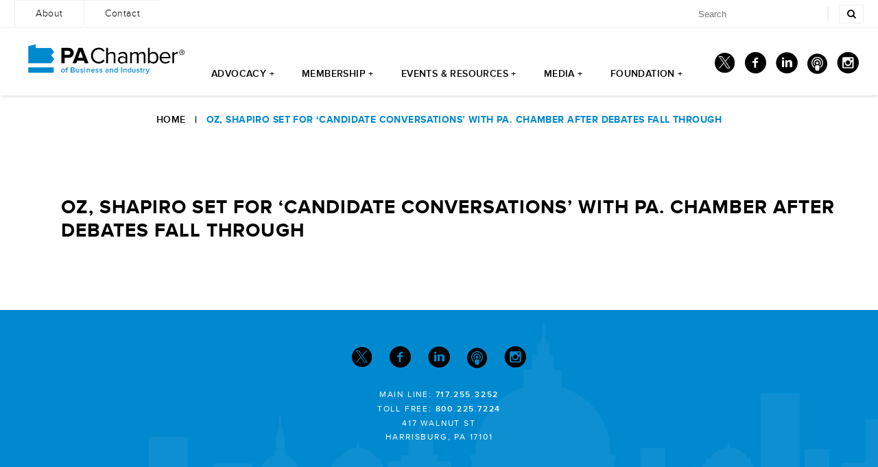

--- FILE ---
content_type: text/html; charset=UTF-8
request_url: https://www.pachamber.org/media/7267/oz_shapiro_set_for_candidate_conversations_with_pa_chamber_after_debates_fall_through/
body_size: 9805
content:
<!doctype html>
<html lang="en-US">
<head>
	<meta charset="utf-8">
	<meta name="viewport" content="width=device-width, initial-scale=1">
	<link rel="profile" href="https://gmpg.org/xfn/11">

	<meta name='robots' content='index, follow, max-image-preview:large, max-snippet:-1, max-video-preview:-1' />

	<!-- This site is optimized with the Yoast SEO plugin v20.2.1 - https://yoast.com/wordpress/plugins/seo/ -->
	<title>Oz, Shapiro set for ‘candidate conversations’ with Pa. Chamber after debates fall through - PA Chamber</title>
	<link rel="canonical" href="https://www.pachamber.org/media/7267/oz_shapiro_set_for_candidate_conversations_with_pa_chamber_after_debates_fall_through/" />
	<meta property="og:locale" content="en_US" />
	<meta property="og:type" content="article" />
	<meta property="og:title" content="Oz, Shapiro set for ‘candidate conversations’ with Pa. Chamber after debates fall through - PA Chamber" />
	<meta property="og:url" content="https://www.pachamber.org/media/7267/oz_shapiro_set_for_candidate_conversations_with_pa_chamber_after_debates_fall_through/" />
	<meta property="og:site_name" content="PA Chamber" />
	<meta name="twitter:card" content="summary_large_image" />
	<script type="application/ld+json" class="yoast-schema-graph">{"@context":"https://schema.org","@graph":[{"@type":"WebPage","@id":"https://www.pachamber.org/media/7267/oz_shapiro_set_for_candidate_conversations_with_pa_chamber_after_debates_fall_through/","url":"https://www.pachamber.org/media/7267/oz_shapiro_set_for_candidate_conversations_with_pa_chamber_after_debates_fall_through/","name":"Oz, Shapiro set for ‘candidate conversations’ with Pa. Chamber after debates fall through - PA Chamber","isPartOf":{"@id":"https://www.pachamber.org/#website"},"datePublished":"2022-09-27T19:28:19+00:00","dateModified":"2022-09-27T19:28:19+00:00","breadcrumb":{"@id":"https://www.pachamber.org/media/7267/oz_shapiro_set_for_candidate_conversations_with_pa_chamber_after_debates_fall_through/#breadcrumb"},"inLanguage":"en-US","potentialAction":[{"@type":"ReadAction","target":["https://www.pachamber.org/media/7267/oz_shapiro_set_for_candidate_conversations_with_pa_chamber_after_debates_fall_through/"]}]},{"@type":"BreadcrumbList","@id":"https://www.pachamber.org/media/7267/oz_shapiro_set_for_candidate_conversations_with_pa_chamber_after_debates_fall_through/#breadcrumb","itemListElement":[{"@type":"ListItem","position":1,"name":"Home","item":"https://www.pachamber.org/"},{"@type":"ListItem","position":2,"name":"Oz, Shapiro set for ‘candidate conversations’ with Pa. Chamber after debates fall through"}]},{"@type":"WebSite","@id":"https://www.pachamber.org/#website","url":"https://www.pachamber.org/","name":"PA Chamber","description":"","potentialAction":[{"@type":"SearchAction","target":{"@type":"EntryPoint","urlTemplate":"https://www.pachamber.org/?s={search_term_string}"},"query-input":"required name=search_term_string"}],"inLanguage":"en-US"}]}</script>
	<!-- / Yoast SEO plugin. -->


<link rel="alternate" type="application/rss+xml" title="PA Chamber &raquo; Feed" href="https://www.pachamber.org/feed/" />
<link rel="alternate" type="application/rss+xml" title="PA Chamber &raquo; Comments Feed" href="https://www.pachamber.org/comments/feed/" />
<link rel="alternate" title="oEmbed (JSON)" type="application/json+oembed" href="https://www.pachamber.org/wp-json/oembed/1.0/embed?url=https%3A%2F%2Fwww.pachamber.org%2Fmedia%2F7267%2Foz_shapiro_set_for_candidate_conversations_with_pa_chamber_after_debates_fall_through%2F" />
<link rel="alternate" title="oEmbed (XML)" type="text/xml+oembed" href="https://www.pachamber.org/wp-json/oembed/1.0/embed?url=https%3A%2F%2Fwww.pachamber.org%2Fmedia%2F7267%2Foz_shapiro_set_for_candidate_conversations_with_pa_chamber_after_debates_fall_through%2F&#038;format=xml" />
<style id='wp-img-auto-sizes-contain-inline-css'>
img:is([sizes=auto i],[sizes^="auto," i]){contain-intrinsic-size:3000px 1500px}
/*# sourceURL=wp-img-auto-sizes-contain-inline-css */
</style>
<style id='wp-emoji-styles-inline-css'>

	img.wp-smiley, img.emoji {
		display: inline !important;
		border: none !important;
		box-shadow: none !important;
		height: 1em !important;
		width: 1em !important;
		margin: 0 0.07em !important;
		vertical-align: -0.1em !important;
		background: none !important;
		padding: 0 !important;
	}
/*# sourceURL=wp-emoji-styles-inline-css */
</style>
<link rel='stylesheet' id='wp-block-library-css' href='https://www.pachamber.org/wp-includes/css/dist/block-library/style.min.css?ver=6.9' media='all' />
<style id='global-styles-inline-css'>
:root{--wp--preset--aspect-ratio--square: 1;--wp--preset--aspect-ratio--4-3: 4/3;--wp--preset--aspect-ratio--3-4: 3/4;--wp--preset--aspect-ratio--3-2: 3/2;--wp--preset--aspect-ratio--2-3: 2/3;--wp--preset--aspect-ratio--16-9: 16/9;--wp--preset--aspect-ratio--9-16: 9/16;--wp--preset--color--black: #000000;--wp--preset--color--cyan-bluish-gray: #abb8c3;--wp--preset--color--white: #ffffff;--wp--preset--color--pale-pink: #f78da7;--wp--preset--color--vivid-red: #cf2e2e;--wp--preset--color--luminous-vivid-orange: #ff6900;--wp--preset--color--luminous-vivid-amber: #fcb900;--wp--preset--color--light-green-cyan: #7bdcb5;--wp--preset--color--vivid-green-cyan: #00d084;--wp--preset--color--pale-cyan-blue: #8ed1fc;--wp--preset--color--vivid-cyan-blue: #0693e3;--wp--preset--color--vivid-purple: #9b51e0;--wp--preset--gradient--vivid-cyan-blue-to-vivid-purple: linear-gradient(135deg,rgb(6,147,227) 0%,rgb(155,81,224) 100%);--wp--preset--gradient--light-green-cyan-to-vivid-green-cyan: linear-gradient(135deg,rgb(122,220,180) 0%,rgb(0,208,130) 100%);--wp--preset--gradient--luminous-vivid-amber-to-luminous-vivid-orange: linear-gradient(135deg,rgb(252,185,0) 0%,rgb(255,105,0) 100%);--wp--preset--gradient--luminous-vivid-orange-to-vivid-red: linear-gradient(135deg,rgb(255,105,0) 0%,rgb(207,46,46) 100%);--wp--preset--gradient--very-light-gray-to-cyan-bluish-gray: linear-gradient(135deg,rgb(238,238,238) 0%,rgb(169,184,195) 100%);--wp--preset--gradient--cool-to-warm-spectrum: linear-gradient(135deg,rgb(74,234,220) 0%,rgb(151,120,209) 20%,rgb(207,42,186) 40%,rgb(238,44,130) 60%,rgb(251,105,98) 80%,rgb(254,248,76) 100%);--wp--preset--gradient--blush-light-purple: linear-gradient(135deg,rgb(255,206,236) 0%,rgb(152,150,240) 100%);--wp--preset--gradient--blush-bordeaux: linear-gradient(135deg,rgb(254,205,165) 0%,rgb(254,45,45) 50%,rgb(107,0,62) 100%);--wp--preset--gradient--luminous-dusk: linear-gradient(135deg,rgb(255,203,112) 0%,rgb(199,81,192) 50%,rgb(65,88,208) 100%);--wp--preset--gradient--pale-ocean: linear-gradient(135deg,rgb(255,245,203) 0%,rgb(182,227,212) 50%,rgb(51,167,181) 100%);--wp--preset--gradient--electric-grass: linear-gradient(135deg,rgb(202,248,128) 0%,rgb(113,206,126) 100%);--wp--preset--gradient--midnight: linear-gradient(135deg,rgb(2,3,129) 0%,rgb(40,116,252) 100%);--wp--preset--font-size--small: 13px;--wp--preset--font-size--medium: 20px;--wp--preset--font-size--large: 36px;--wp--preset--font-size--x-large: 42px;--wp--preset--spacing--20: 0.44rem;--wp--preset--spacing--30: 0.67rem;--wp--preset--spacing--40: 1rem;--wp--preset--spacing--50: 1.5rem;--wp--preset--spacing--60: 2.25rem;--wp--preset--spacing--70: 3.38rem;--wp--preset--spacing--80: 5.06rem;--wp--preset--shadow--natural: 6px 6px 9px rgba(0, 0, 0, 0.2);--wp--preset--shadow--deep: 12px 12px 50px rgba(0, 0, 0, 0.4);--wp--preset--shadow--sharp: 6px 6px 0px rgba(0, 0, 0, 0.2);--wp--preset--shadow--outlined: 6px 6px 0px -3px rgb(255, 255, 255), 6px 6px rgb(0, 0, 0);--wp--preset--shadow--crisp: 6px 6px 0px rgb(0, 0, 0);}:where(.is-layout-flex){gap: 0.5em;}:where(.is-layout-grid){gap: 0.5em;}body .is-layout-flex{display: flex;}.is-layout-flex{flex-wrap: wrap;align-items: center;}.is-layout-flex > :is(*, div){margin: 0;}body .is-layout-grid{display: grid;}.is-layout-grid > :is(*, div){margin: 0;}:where(.wp-block-columns.is-layout-flex){gap: 2em;}:where(.wp-block-columns.is-layout-grid){gap: 2em;}:where(.wp-block-post-template.is-layout-flex){gap: 1.25em;}:where(.wp-block-post-template.is-layout-grid){gap: 1.25em;}.has-black-color{color: var(--wp--preset--color--black) !important;}.has-cyan-bluish-gray-color{color: var(--wp--preset--color--cyan-bluish-gray) !important;}.has-white-color{color: var(--wp--preset--color--white) !important;}.has-pale-pink-color{color: var(--wp--preset--color--pale-pink) !important;}.has-vivid-red-color{color: var(--wp--preset--color--vivid-red) !important;}.has-luminous-vivid-orange-color{color: var(--wp--preset--color--luminous-vivid-orange) !important;}.has-luminous-vivid-amber-color{color: var(--wp--preset--color--luminous-vivid-amber) !important;}.has-light-green-cyan-color{color: var(--wp--preset--color--light-green-cyan) !important;}.has-vivid-green-cyan-color{color: var(--wp--preset--color--vivid-green-cyan) !important;}.has-pale-cyan-blue-color{color: var(--wp--preset--color--pale-cyan-blue) !important;}.has-vivid-cyan-blue-color{color: var(--wp--preset--color--vivid-cyan-blue) !important;}.has-vivid-purple-color{color: var(--wp--preset--color--vivid-purple) !important;}.has-black-background-color{background-color: var(--wp--preset--color--black) !important;}.has-cyan-bluish-gray-background-color{background-color: var(--wp--preset--color--cyan-bluish-gray) !important;}.has-white-background-color{background-color: var(--wp--preset--color--white) !important;}.has-pale-pink-background-color{background-color: var(--wp--preset--color--pale-pink) !important;}.has-vivid-red-background-color{background-color: var(--wp--preset--color--vivid-red) !important;}.has-luminous-vivid-orange-background-color{background-color: var(--wp--preset--color--luminous-vivid-orange) !important;}.has-luminous-vivid-amber-background-color{background-color: var(--wp--preset--color--luminous-vivid-amber) !important;}.has-light-green-cyan-background-color{background-color: var(--wp--preset--color--light-green-cyan) !important;}.has-vivid-green-cyan-background-color{background-color: var(--wp--preset--color--vivid-green-cyan) !important;}.has-pale-cyan-blue-background-color{background-color: var(--wp--preset--color--pale-cyan-blue) !important;}.has-vivid-cyan-blue-background-color{background-color: var(--wp--preset--color--vivid-cyan-blue) !important;}.has-vivid-purple-background-color{background-color: var(--wp--preset--color--vivid-purple) !important;}.has-black-border-color{border-color: var(--wp--preset--color--black) !important;}.has-cyan-bluish-gray-border-color{border-color: var(--wp--preset--color--cyan-bluish-gray) !important;}.has-white-border-color{border-color: var(--wp--preset--color--white) !important;}.has-pale-pink-border-color{border-color: var(--wp--preset--color--pale-pink) !important;}.has-vivid-red-border-color{border-color: var(--wp--preset--color--vivid-red) !important;}.has-luminous-vivid-orange-border-color{border-color: var(--wp--preset--color--luminous-vivid-orange) !important;}.has-luminous-vivid-amber-border-color{border-color: var(--wp--preset--color--luminous-vivid-amber) !important;}.has-light-green-cyan-border-color{border-color: var(--wp--preset--color--light-green-cyan) !important;}.has-vivid-green-cyan-border-color{border-color: var(--wp--preset--color--vivid-green-cyan) !important;}.has-pale-cyan-blue-border-color{border-color: var(--wp--preset--color--pale-cyan-blue) !important;}.has-vivid-cyan-blue-border-color{border-color: var(--wp--preset--color--vivid-cyan-blue) !important;}.has-vivid-purple-border-color{border-color: var(--wp--preset--color--vivid-purple) !important;}.has-vivid-cyan-blue-to-vivid-purple-gradient-background{background: var(--wp--preset--gradient--vivid-cyan-blue-to-vivid-purple) !important;}.has-light-green-cyan-to-vivid-green-cyan-gradient-background{background: var(--wp--preset--gradient--light-green-cyan-to-vivid-green-cyan) !important;}.has-luminous-vivid-amber-to-luminous-vivid-orange-gradient-background{background: var(--wp--preset--gradient--luminous-vivid-amber-to-luminous-vivid-orange) !important;}.has-luminous-vivid-orange-to-vivid-red-gradient-background{background: var(--wp--preset--gradient--luminous-vivid-orange-to-vivid-red) !important;}.has-very-light-gray-to-cyan-bluish-gray-gradient-background{background: var(--wp--preset--gradient--very-light-gray-to-cyan-bluish-gray) !important;}.has-cool-to-warm-spectrum-gradient-background{background: var(--wp--preset--gradient--cool-to-warm-spectrum) !important;}.has-blush-light-purple-gradient-background{background: var(--wp--preset--gradient--blush-light-purple) !important;}.has-blush-bordeaux-gradient-background{background: var(--wp--preset--gradient--blush-bordeaux) !important;}.has-luminous-dusk-gradient-background{background: var(--wp--preset--gradient--luminous-dusk) !important;}.has-pale-ocean-gradient-background{background: var(--wp--preset--gradient--pale-ocean) !important;}.has-electric-grass-gradient-background{background: var(--wp--preset--gradient--electric-grass) !important;}.has-midnight-gradient-background{background: var(--wp--preset--gradient--midnight) !important;}.has-small-font-size{font-size: var(--wp--preset--font-size--small) !important;}.has-medium-font-size{font-size: var(--wp--preset--font-size--medium) !important;}.has-large-font-size{font-size: var(--wp--preset--font-size--large) !important;}.has-x-large-font-size{font-size: var(--wp--preset--font-size--x-large) !important;}
/*# sourceURL=global-styles-inline-css */
</style>

<style id='classic-theme-styles-inline-css'>
/*! This file is auto-generated */
.wp-block-button__link{color:#fff;background-color:#32373c;border-radius:9999px;box-shadow:none;text-decoration:none;padding:calc(.667em + 2px) calc(1.333em + 2px);font-size:1.125em}.wp-block-file__button{background:#32373c;color:#fff;text-decoration:none}
/*# sourceURL=/wp-includes/css/classic-themes.min.css */
</style>
<link rel='stylesheet' id='contact-form-7-css' href='https://www.pachamber.org/wp-content/plugins/contact-form-7/includes/css/styles.css?ver=5.7.4' media='all' />
<style id='contact-form-7-inline-css'>
.wpcf7 .wpcf7-recaptcha iframe {margin-bottom: 0;}.wpcf7 .wpcf7-recaptcha[data-align="center"] > div {margin: 0 auto;}.wpcf7 .wpcf7-recaptcha[data-align="right"] > div {margin: 0 0 0 auto;}
/*# sourceURL=contact-form-7-inline-css */
</style>
<link rel='stylesheet' id='table-addons-for-elementor-css' href='https://www.pachamber.org/wp-content/plugins/table-addons-for-elementor/public/css/table-addons-for-elementor-public.css?ver=1.0.1' media='all' />
<link rel='stylesheet' id='pachamber-style-css' href='https://www.pachamber.org/wp-content/themes/pachamber/style.css?ver=1.0.33' media='all' />
<link rel="https://api.w.org/" href="https://www.pachamber.org/wp-json/" /><link rel="EditURI" type="application/rsd+xml" title="RSD" href="https://www.pachamber.org/xmlrpc.php?rsd" />
<meta name="generator" content="WordPress 6.9" />
<link rel='shortlink' href='https://www.pachamber.org/?p=7267' />

<meta name="generator" content="Elementor 3.11.3; features: e_dom_optimization, e_optimized_assets_loading, e_optimized_css_loading, a11y_improvements, additional_custom_breakpoints; settings: css_print_method-external, google_font-enabled, font_display-auto">
<link rel="icon" href="https://www.pachamber.org/wp-content/uploads/2022/03/cropped-pa-chamber-site-icon-32x32.png" sizes="32x32" />
<link rel="icon" href="https://www.pachamber.org/wp-content/uploads/2022/03/cropped-pa-chamber-site-icon-192x192.png" sizes="192x192" />
<link rel="apple-touch-icon" href="https://www.pachamber.org/wp-content/uploads/2022/03/cropped-pa-chamber-site-icon-180x180.png" />
<meta name="msapplication-TileImage" content="https://www.pachamber.org/wp-content/uploads/2022/03/cropped-pa-chamber-site-icon-270x270.png" />
		<style id="wp-custom-css">
			@media screen and (max-width: 700px){#primary > div#slick {max-width:400px!important;}}

body li{
	font-family: proxima_nova_rgregular;
}		</style>
			<link rel="shortcut icon"  href="/favicon16x16-150.png" />
	<link rel="shortcut icon"  href="/wp-content/themes/pachamber/css/normalize.css?3f2d15ccdd5b9cc08e32def5e3360e7c" />
<link rel="stylesheet" type="text/css" href="/wp-content/themes/pachamber/css/main.min.css?011224" />
<link rel="shortcut icon"  href="/wp-content/themes/pachamber/fonts/proxima-nova/stylesheet.css?d3b531159279b96b062415a7650e27c7" />
<link rel="stylesheet" type="text/css" href="/wp-content/themes/pachamber/css/jquery-ui/smoothness/jquery-ui.min.css?33e67bcd3398c5170f12f187948eaa59" />
<script src="/wp-content/themes/pachamber/js/jquery-2.2.4.min.js?adb784ef9dc257b32965a5da7ee82a8b"></script>
<script src="/wp-content/themes/pachamber/js/jquery-ui/jquery-ui.min.js?78f463d77ee5eab80df26bb8ac1c6f46"></script>
<script src="/wp-content/themes/pachamber/scripts/jquery-migrate-1.2.1.min.js?512b871a2830e44259bc3ce3343afcd0"></script>
<script src="/wp-content/themes/pachamber/js/jquery.ui_dialogs.js?304e0c1b104a1c04f9728d4c22d1c0e3"></script>
<script src="/wp-content/themes/pachamber/js/plugins.js?567046fbfb980ef2e4878f842d323894"></script>
<script src="/wp-content/themes/pachamber/js/main.js?v=4"></script>
<script src="/wp-content/themes/pachamber/js/jquery.validate.min.js?b812335b86805f57c243d922b10a2a0d"></script>
<script src="/wp-content/themes/pachamber/js/jquery.maskedinput.js?b46ee9fd6a4787263bbd8c8bb233bf9a"></script>
<link rel="stylesheet" type="text/css" href="/wp-content/themes/pachamber/css/font-awesome.css?4" />
<script src="/wp-content/themes/pachamber/js/clipboard.js?9a4c3bca2da17fe05210debbb660c8dc"></script>
<script src="/wp-content/themes/pachamber/js/select2.min.js?79be95fa95e27a0a3d4ce8a256fbcd20"></script>
<link rel="stylesheet" type="text/css" href="/wp-content/themes/pachamber/css/select2.min.css?b9f9ef110e3b667dba2ed034cced5613" />
<script  src="/wp-content/themes/pachamber/js/jquery.zpslider.js?1628798304"></script>
<meta http-equiv="Content-Type" content="text/html; charset=UTF-8" />
<meta name="viewport" content="width=device-width, initial-scale=1">
<meta http-equiv="X-UA-Compatible" content="IE=edge,chrome=1">
<link rel='stylesheet' href='/wp-content/plugins/pachamber-functions/fancybox-master/dist/jquery.fancybox.min.css' type='text/css' media='all' />
<style type="text/css">
body,td,th {
    font-size: 16px;
}
.social-icons,
.footer-social{
	font-size: 18px;	
}
#primary ul {
	margin-left: 1em;
}
#primary ul li{
	line-height: 1.8em;	
}
</style>
<script type='text/javascript' src='/wp-content/plugins/pachamber-functions/fancybox-master/dist/jquery.fancybox.min.js?v=2'></script>

	<!-- Google Tag Manager -->
	<noscript>
		<iframe src="//www.googletagmanager.com/ns.html?id=GTM-MZ5XRD"
		height="0" width="0" style="display:none;visibility:hidden"></iframe>
	</noscript>
	<script>
		(function(w,d,s,l,i) {
			w[l]=w[l]||[];w[l].push({'gtm.start': new Date().getTime(),event:'gtm.js'});var f=d.getElementsByTagName(s)[0],
	j=d.createElement(s),dl=l!='dataLayer'?'&l='+l:'';j.async=true;j.src=
	'//www.googletagmanager.com/gtm.js?id='+i+dl;f.parentNode.insertBefore(j,f);
		})
		(window,document,'script','dataLayer','GTM-MZ5XRD');
	</script>
	
	<!-- Global site tag (gtag.js) - Google Analytics -->
	<script async src="https://www.googletagmanager.com/gtag/js?id=UA-4157822-1"></script>
	<script>
	  window.dataLayer = window.dataLayer || [];
	  function gtag(){dataLayer.push(arguments);}
	  gtag('js', new Date());

	  gtag('config', 'UA-4157822-1');
	</script>

	<!-- End Google Tag Manager -->
	
	<!-- Google Tag Manager - GA4 Integration -->
	<script>(function(w,d,s,l,i){w[l]=w[l]||[];w[l].push({'gtm.start':
	new Date().getTime(),event:'gtm.js'});var f=d.getElementsByTagName(s)[0],
	j=d.createElement(s),dl=l!='dataLayer'?'&l='+l:'';j.async=true;j.src=
	'https://www.googletagmanager.com/gtm.js?id='+i+dl;f.parentNode.insertBefore(j,f);
	})(window,document,'script','dataLayer','GTM-TMX7CJL');</script>
	<!-- End Google Tag Manager -->

</head>

<body class="wp-singular media-template-default single single-media postid-7267 wp-theme-pachamber no-sidebar elementor-default elementor-kit-4996">
	
	<!-- Google Tag Manager (noscript) -->
	<noscript><iframe src="https://www.googletagmanager.com/ns.html?id=GTM-TMX7CJL"
	height="0" width="0" style="display:none;visibility:hidden"></iframe></noscript>
	<!-- End Google Tag Manager (noscript) -->
	
<div class="fixed-nav">
		<div class="mobile-contact hidden-sm-up">
			<ul class="">
				<li class="tap-to-call"><a href="tel:717-255-3252" data-feathr-click-track="true">Tap To Call</a></li>
				<li class=""><a href="mailto:info@pachamber.org" data-feathr-click-track="true">Tap To Email</a></li>
			</ul>
		</div>

		<nav class="site-navigation clearfix">
			<div class="secondary-nav-wrapper">
				<div class="secondary-nav hidden-xxs hidden-xs">
					
                <div class="menu-top_menu-container"><ul id="menu-top_menu" class="secondary-nav-links"><li id="menu-item-6554" class="menu-item menu-item-type-post_type menu-item-object-page menu-item-6554"><a href="https://www.pachamber.org/about/"><span class='menutitle'>About</span></a></li>
<li id="menu-item-6555" class="menu-item menu-item-type-post_type menu-item-object-page menu-item-6555"><a href="https://www.pachamber.org/contact/"><span class='menutitle'>Contact</span></a></li>
</ul></div>  
                        <form id="searchform" method="get" action="https://www.pachamber.org/">
                        <div style="padding-top: 8px;" class="search-container">
								<input id="search" class="required search" name="s" type="text" placeholder="Search">
								<label for="search" class="error" style="position:relative; float:left; left:-7px; top:3px;"></label>
								<span class="divider"></span>
								<button type="submit" name="search_button" class="search-button">
									<i class="fa fa-search"></i>
								</button>
							</div>
					<input type="hidden" name="ga_count" value="4"><input type="hidden" name="ga_id" value="f1ac6082-4aad-4295-add5-1c2dd315d468"></form>
				</div>
			</div>

			<div class="primary-nav">
				<a class="nav-logo" href="/" data-feathr-click-track="true">
					<img id="logo" src="/wp-content/themes/pachamber/images/resources/logo.svg?1628798737" alt="Pennsylvania Chamber of Business and Industry Logo">
				</a>

				<div class="menu-button hidden-md-up">
					<button id="activate" class=""><span class="icon-menu2"></span><br><span class="menu-title">Menu</span></button>
				</div>



					<div class="primary-nav-links-wrapper text-center">
						<div class="menu-main_menu-container"><ul id="hidden-element" class="primary-nav-links"><li id="menu-item-54" class="menu-item menu-item-type-post_type menu-item-object-page menu-item-has-children menu-item-54"><a href="https://www.pachamber.org/advocacy/"><span class='menutitle'>Advocacy +</span></a>
<div class='sub-menu-wrap'><ul class='sub-menu'>

<ul class='sub-menu'><div class='sub-menu-wrapper'>
	<li id="menu-item-2308" class="menu-item menu-item-type-post_type menu-item-object-page menu-item-2308"><a href="https://www.pachamber.org/on_the_hill/"><div class="mega-nav-item">
          	<div class="sub-menu-icon-bg">
          		<div class="sub-menu-icon-circle">
          			<img src="https://www.pachamber.org/wp-content/uploads/2022/01/on_the_hill_icon.png" alt="On The Hill">
          		</div>
          	</div>
          	<h4>On The Hill</h4>
          	<p class="submenu-description">Key issues that are the current focus of the PA Chamber&#8217;s advocacy efforts in the state Capitol.</p>
          </div></a></li>
	<li id="menu-item-2309" class="menu-item menu-item-type-post_type menu-item-object-page menu-item-2309"><a href="https://www.pachamber.org/legislative_agenda/"><div class="mega-nav-item">
          	<div class="sub-menu-icon-bg">
          		<div class="sub-menu-icon-circle">
          			<img src="https://www.pachamber.org/wp-content/uploads/2022/01/legislative_agenda_icon.png" alt="Legislative Agenda">
          		</div>
          	</div>
          	<h4>Legislative Agenda</h4>
          	<p class="submenu-description">The PA Chamber&#8217;s full public policy agenda for the current year.</p>
          </div></a></li>
	<li id="menu-item-19762" class="menu-item menu-item-type-post_type menu-item-object-page menu-item-19762"><a href="https://www.pachamber.org/advocacy/chamber_pac/legislative_scorecard/"><div class="mega-nav-item">
          	<div class="sub-menu-icon-bg">
          		<div class="sub-menu-icon-circle">
          			<img src="https://www.pachamber.org/wp-content/uploads/2021/08/scorecard_70x70_icon.png" alt="Legislative Scorecard">
          		</div>
          	</div>
          	<h4>Legislative Scorecard</h4>
          	<p class="submenu-description">See how PA legislators voted on key business issues.</p>
          </div></a></li>
	<li id="menu-item-2314" class="menu-item menu-item-type-post_type menu-item-object-page menu-item-2314"><a href="https://www.pachamber.org/advocacy/chamber_pac/"><div class="mega-nav-item">
          	<div class="sub-menu-icon-bg">
          		<div class="sub-menu-icon-circle">
          			<img src="https://www.pachamber.org/wp-content/uploads/2022/02/chamber_pac_icon70.png" alt="ChamberPAC">
          		</div>
          	</div>
          	<h4>ChamberPAC</h4>
          	<p class="submenu-description">The political arm of the PA Chamber in support of pro-jobs, pro-growth candidates.</p>
          </div></a></li>
</ul></div>
</li>
<li id="menu-item-53" class="menu-item menu-item-type-post_type menu-item-object-page menu-item-has-children menu-item-53"><a href="https://www.pachamber.org/membership/"><span class='menutitle'>Membership +</span></a>
<div class='sub-menu-wrap'><ul class='sub-menu'>

<ul class='sub-menu'><div class='sub-menu-wrapper'>
	<li id="menu-item-578" class="menu-item menu-item-type-post_type menu-item-object-page menu-item-578"><a href="https://www.pachamber.org/membership/member_benefits/"><div class="mega-nav-item">
          	<div class="sub-menu-icon-bg">
          		<div class="sub-menu-icon-circle">
          			<img src="https://www.pachamber.org/wp-content/uploads/2021/08/member_benefits.png" alt="Member Benefits">
          		</div>
          	</div>
          	<h4>Member Benefits</h4>
          	<p class="submenu-description">Find out why it pays to be a PA Chamber member.</p>
          </div></a></li>
	<li id="menu-item-579" class="menu-item menu-item-type-post_type menu-item-object-page menu-item-579"><a href="https://www.pachamber.org/membership/join_renew/"><div class="mega-nav-item">
          	<div class="sub-menu-icon-bg">
          		<div class="sub-menu-icon-circle">
          			<img src="https://www.pachamber.org/wp-content/uploads/2021/08/handshake.png" alt="Join / Renew">
          		</div>
          	</div>
          	<h4>Join / Renew</h4>
          	<p class="submenu-description">Join the thousands of employers who comprise the Statewide Voice of Business<sup>TM</sup>.</p>
          </div></a></li>
	<li id="menu-item-580" class="menu-item menu-item-type-post_type menu-item-object-page menu-item-580"><a href="https://www.pachamber.org/membership/have_a_bigger_voice/"><div class="mega-nav-item">
          	<div class="sub-menu-icon-bg">
          		<div class="sub-menu-icon-circle">
          			<img src="https://www.pachamber.org/wp-content/uploads/2021/08/have_a_bigger_voice.png" alt="Have a Bigger Voice">
          		</div>
          	</div>
          	<h4>Have a Bigger Voice</h4>
          	<p class="submenu-description">Learn how you can have a greater influence in the PA Chamber’s advocacy efforts.</p>
          </div></a></li>
	<li id="menu-item-581" class="menu-item menu-item-type-post_type menu-item-object-page menu-item-581"><a href="https://www.pachamber.org/membership/our_members/"><div class="mega-nav-item">
          	<div class="sub-menu-icon-bg">
          		<div class="sub-menu-icon-circle">
          			<img src="https://www.pachamber.org/wp-content/uploads/2021/09/our-mem.png" alt="Our Members">
          		</div>
          	</div>
          	<h4>Our Members</h4>
          	<p class="submenu-description">The Pennsylvania Chamber is the largest broad-based business association in Pennsylvania with nearly 10,000 member businesses.</p>
          </div></a></li>
</ul></div>
</li>
<li id="menu-item-52" class="menu-item menu-item-type-post_type menu-item-object-page menu-item-has-children menu-item-52"><a href="https://www.pachamber.org/events_resources/"><span class='menutitle'>Events &#038; Resources +</span></a>
<div class='sub-menu-wrap'><ul class='sub-menu'>

<ul class='sub-menu'><div class='sub-menu-wrapper'>
	<li id="menu-item-22086" class="menu-item menu-item-type-post_type menu-item-object-page menu-item-22086"><a href="https://www.pachamber.org/events/"><div class="mega-nav-item">
          	<div class="sub-menu-icon-bg">
          		<div class="sub-menu-icon-circle">
          			<img src="https://www.pachamber.org/wp-content/uploads/2022/01/event_icon.png" alt="Events &#038; Training">
          		</div>
          	</div>
          	<h4>Events &#038; Training</h4>
          	<p class="submenu-description">Gain expert insight, best practices and compliance help at a variety of conferences, roundtables and webinars.</p>
          </div></a></li>
	<li id="menu-item-1075" class="menu-item menu-item-type-post_type menu-item-object-page menu-item-1075"><a href="https://www.pachamber.org/events_resources/promote_your_business/"><div class="mega-nav-item">
          	<div class="sub-menu-icon-bg">
          		<div class="sub-menu-icon-circle">
          			<img src="https://www.pachamber.org/wp-content/uploads/2022/02/promote_your_business_icon.png" alt="Advance Your Business">
          		</div>
          	</div>
          	<h4>Advance Your Business</h4>
          	<p class="submenu-description">Get your company in front of key decision makers across a variety of industries through sponsorships in PA Chamber publications and at educational and signature events year-round.</p>
          </div></a></li>
	<li id="menu-item-1076" class="menu-item menu-item-type-custom menu-item-object-custom menu-item-1076"><a target="_blank" href="https://www.chamberdinner.com"><div class="mega-nav-item">
          	<div class="sub-menu-icon-bg">
          		<div class="sub-menu-icon-circle">
          			<img src="https://www.pachamber.org/wp-content/uploads/2021/08/chamber_dinner.png" alt="Dinner">
          		</div>
          	</div>
          	<h4>Dinner</h4>
          	<p class="submenu-description">The premier evening of the year for Pennsylvania&#8217;s business community and elected officials.</p>
          </div></a></li>
	<li id="menu-item-1077" class="menu-item menu-item-type-custom menu-item-object-custom menu-item-1077"><a target="_blank" href="https://www.chambergolfouting.com"><div class="mega-nav-item">
          	<div class="sub-menu-icon-bg">
          		<div class="sub-menu-icon-circle">
          			<img src="https://www.pachamber.org/wp-content/uploads/2021/08/golf_outing.png" alt="Golf">
          		</div>
          	</div>
          	<h4>Golf</h4>
          	<p class="submenu-description">Join more than 200 CEOs statewide for a day on Hershey Country Club&#8217;s famed East and West courses.</p>
          </div></a></li>
	<li id="menu-item-1074" class="menu-item menu-item-type-post_type menu-item-object-page menu-item-1074"><a href="https://www.pachamber.org/events_resources/business_resources/"><div class="mega-nav-item">
          	<div class="sub-menu-icon-bg">
          		<div class="sub-menu-icon-circle">
          			<img src="https://www.pachamber.org/wp-content/uploads/2021/08/business_resources.png" alt="Business Resources">
          		</div>
          	</div>
          	<h4>Business Resources</h4>
          	<p class="submenu-description">Purchase Certificates of Origin, comprehensive guidebooks, posters and more to keep your company in compliance; along with our popular legislative directory.</p>
          </div></a></li>
</ul></div>
</li>
<li id="menu-item-48" class="menu-item menu-item-type-post_type menu-item-object-page menu-item-has-children menu-item-48"><a href="https://www.pachamber.org/media/"><span class='menutitle'>Media +</span></a>
<div class='sub-menu-wrap'><ul class='sub-menu'>

<ul class='sub-menu'><div class='sub-menu-wrapper'>
	<li id="menu-item-51" class="menu-item menu-item-type-post_type menu-item-object-page menu-item-51"><a href="https://www.pachamber.org/media/press_releases/"><div class="mega-nav-item">
          	<div class="sub-menu-icon-bg">
          		<div class="sub-menu-icon-circle">
          			<img src="https://www.pachamber.org/wp-content/uploads/2021/08/press_releases.png" alt="Press Releases">
          		</div>
          	</div>
          	<h4>Press Releases</h4>
          	<p class="submenu-description">The latest news of note from the Statewide Voice of Business<sup>TM</sup>.</p>
          </div></a></li>
	<li id="menu-item-50" class="menu-item menu-item-type-post_type menu-item-object-page menu-item-50"><a href="https://www.pachamber.org/media/in_the_news/"><div class="mega-nav-item">
          	<div class="sub-menu-icon-bg">
          		<div class="sub-menu-icon-circle">
          			<img src="https://www.pachamber.org/wp-content/uploads/2021/08/in_the_news.png" alt="In The News">
          		</div>
          	</div>
          	<h4>In The News</h4>
          	<p class="submenu-description">News articles in which the PA Chamber is quoted or mentioned.</p>
          </div></a></li>
	<li id="menu-item-83" class="menu-item menu-item-type-post_type menu-item-object-page menu-item-83"><a href="https://www.pachamber.org/media/the_current/"><div class="mega-nav-item">
          	<div class="sub-menu-icon-bg">
          		<div class="sub-menu-icon-circle">
          			<img src="https://www.pachamber.org/wp-content/uploads/2021/08/catalyst.png" alt="The Current">
          		</div>
          	</div>
          	<h4>The Current</h4>
          	<p class="submenu-description">A PA Chamber member-centric blog with regularly updated news and stories, leadership columns, video
content and more. 
</p>
          </div></a></li>
	<li id="menu-item-49" class="menu-item menu-item-type-post_type menu-item-object-page menu-item-49"><a href="https://www.pachamber.org/media/all_business_podcast/"><div class="mega-nav-item">
          	<div class="sub-menu-icon-bg">
          		<div class="sub-menu-icon-circle">
          			<img src="https://www.pachamber.org/wp-content/uploads/2021/08/podcast.png" alt="All Business Podcast">
          		</div>
          	</div>
          	<h4>All Business Podcast</h4>
          	<p class="submenu-description">Entrepreneurs, businesses owners and executives on the passion, vision and unique talents of today’s businesses.</p>
          </div></a></li>
</ul></div>
</li>
<li id="menu-item-13346" class="menu-item menu-item-type-post_type menu-item-object-page menu-item-13346"><a href="https://www.pachamber.org/pa_chamber_foundation/"><span class='menutitle'>FOUNDATION +</span></a></li>
</ul></div>
					</div>
					<div class="social-icons">
		<a onclick="_gaq.push(['_trackEvent', 'https://www.pachamber.org/advocacy/on_the_hill/', 'Clicked', 'PA Chamber Instagram - Header', 1, true]);" class="nav-social hidden-sm-down" aria-label="Instagram" href="https://www.instagram.com/pachamber/" target="_blank" rel="noopener" data-feathr-click-track="true">
			<span class="icon-instagram"></span>
		</a>
		<!--<a onclick="_gaq.push(['_trackEvent', 'https://www.pachamber.org/advocacy/on_the_hill/', 'Clicked', 'PA Chamber Snapchat - Header', 1, true]);" class="nav-social hidden-sm-down" aria-label="Snapchat" href="https://www.snapchat.com/add/pachamber" target='_blank' rel="noopener">
			<span class="icon-snapchat"></span>
		</a>-->
		<a onclick="_gaq.push(['_trackEvent', 'https://www.pachamber.org/advocacy/on_the_hill/', 'Clicked', 'All Business Podcast - Header', 1, false]);" class="nav-social hidden-sm-down" aria-label="Podcast" href="/media/all_business_podcast/" data-feathr-click-track="true">
			<span class="icon-podcast"></span>
		</a>
		<a onclick="_gaq.push(['_trackEvent', 'https://www.pachamber.org/advocacy/on_the_hill/', 'Clicked', 'PA Chamber LinkedIn - Header', 1, true]);" class="nav-social hidden-sm-down" aria-label="Linkedin" href="https://www.linkedin.com/company/pa-chamber-of-business-and-industry" target="_blank" rel="noopener" data-feathr-click-track="true">
			<span class="icon-linkedin"></span>
		</a>
		<a onclick="_gaq.push(['_trackEvent', 'https://www.pachamber.org/advocacy/on_the_hill/', 'Clicked', 'PA Chamber Facebook - Header', 1, true]);" class="nav-social hidden-sm-down" aria-label="Facebook" href="https://www.facebook.com/PAChamber" target="_blank" rel="noopener" data-feathr-click-track="true">
			<span class="icon-facebook"></span>
		</a>
		<a onclick="_gaq.push(['_trackEvent', 'https://www.pachamber.org/advocacy/on_the_hill/', 'Clicked', 'PA Chamber Twitter - Header', 1, true]);" class="nav-social hidden-sm-down" aria-label="Twitter" href="https://twitter.com/PAChamber" target="_blank" rel="noopener" data-feathr-click-track="true">
			<img src="https://www.pachamber.org/wp-content/uploads/2024/03/X_icon_circle_black52.4x52.4px.png" height="29px" width="29px"alt='x-logo' title'link to x platform'/>
		</a>
	</div>
				</div>



			</div>
		</nav>
		<ul id="hide-me" class="mobile-quicklinks hidden-md-up">
			<li class=""><a href="/advocacy/" data-feathr-click-track="true">Advocacy +</a></li>
			<li class=""><a href="/membership/" data-feathr-click-track="true">Membership +</a></li>
			<li class=""><a href="/events_resources/" data-feathr-click-track="true">Events &amp; Resources +</a></li>
			<li class=""><a href="/media/" data-feathr-click-track="true">Media +</a></li>
			<li class=""><a href="/pa_chamber_foundation/" data-feathr-click-track="true">Foundation +</a></li>
		</ul>
	</div>

<div id="page" class="site">
	<a class="skip-link screen-reader-text" href="#primary">Skip to content</a>
	<div class="heading-wrapper">
			<div class="container">
					<div class="heading nosidebar">
			
	</div>


			</div>
		</div>

	<div class="container">
		<div class="flexbox">
			

						<div class="event-list-body">
							<div class="row">
																
																
								<p class="breadcrumbs"><span><span><a href="https://www.pachamber.org/">Home</a></span> &nbsp; | &nbsp; <span class="breadcrumb_last" aria-current="page">Oz, Shapiro set for ‘candidate conversations’ with Pa. Chamber after debates fall through</span></span></p>								
						
														</div>
<div class="event-post">
	<main id="primary" class="site-main">
		
		
						<div class="col-md-12 posttitle">
					<h3>Oz, Shapiro set for ‘candidate conversations’ with Pa. Chamber after debates fall through</h3>
		</div>
		<div class="col-md-12 media-details">
		
<article id="post-7267" class="post-7267 media type-media status-publish hentry category-in_the_news">
		
	<div class="entry-content">

				 					
	</div><!-- .entry-content -->

	</article><!-- #post-7267 -->
	</div>
		<div class="col-md-12 top-40">
			</div>
		
			
	</main><!-- #main -->
</div>

	<div class="col-md-12 space-20"></div>
	<div class="share-container">
			</div>
</div>
</div>
</div>

</div>
<script>
jQuery(document).ready(function( $ ) {
	$('a#formlink').click(function (e) {
	  $.fancybox.open({
	    src : '/forms/contact.php?email=',
	    type : 'iframe',
			width : 750
	  });

	  return false;
	});
});
</script>
<div class="footer-wrapper">
		<div class="container">
			<div class="footer">
				<a class="anchor-top" id="social" data-feathr-click-track="true"></a>
				<div class="footer-social">
										<a onclick="_gaq.push(['_trackEvent', 'https://www.pachamber.org/', 'Clicked', 'PA Chamber Twitter - Footer', 1, true]);" class="social-icons-footer" aria-label="Twitter" href="https://twitter.com/PAChamber" target="_blank" data-feathr-click-track="true">			<img src="https://www.pachamber.org/wp-content/uploads/2024/03/X_icon_circle_black52.4x52.4px.png" height="29px" width="29px"alt='x-logo' title'link to x platform'/></a>
					<a onclick="_gaq.push(['_trackEvent', 'https://www.pachamber.org/', 'Clicked', 'PA Chamber Facebook - Footer', 1, true]);" class="social-icons-footer" aria-label="Facebook" href="https://www.facebook.com/PAChamber" target="_blank" data-feathr-click-track="true"><span class="icon-facebook"></span></a>
					<a onclick="_gaq.push(['_trackEvent', 'https://www.pachamber.org/', 'Clicked', 'PA Chamber LinkedIn - Footer', 1, true]);" class="social-icons-footer" aria-label="Linkedin" href="http://www.linkedin.com/company/pa-chamber-of-business-and-industry" target="_blank" data-feathr-click-track="true"><span class="icon-linkedin"></span></a>
					<a onclick="_gaq.push(['_trackEvent', 'https://www.pachamber.org/', 'Clicked', 'All Business Podcast - Footer', 1, false]);" class="social-icons-footer" aria-label="Podcast" href="/media/all_business_podcast/" data-feathr-click-track="true"><span class="icon-podcast"></span></a>
					<a onclick="_gaq.push(['_trackEvent', 'https://www.pachamber.org/', 'Clicked', 'PA Chamber Instagram - Footer', 1, true]);" class="social-icons-footer" aria-label="Instagram" href="https://www.instagram.com/pachamber/" target="_blank" data-feathr-click-track="true"><span class="icon-instagram"></span></a>
				</div>
				<ul class="footer-contact">
					<li>Main Line: <a onclick="_gaq.push(['_trackEvent', 'https://www.pachamber.org/', 'Clicked', 'Main Line - Footer', 1, false]);" href="tel:7172553252" data-feathr-click-track="true">717.255.3252</a></li>
					<li>Toll Free: <a onclick="_gaq.push(['_trackEvent', 'https://www.pachamber.org/', 'Clicked', 'Toll Free Phone - Footer', 1, false]);" href="tel:8002257224" data-feathr-click-track="true">800.225.7224</a></li>
					<li>417 Walnut St</li>
					<li>Harrisburg, PA 17101</li>
				</ul>
				<ul class="footer-links">
					<li><a onclick="_gaq.push(['_trackEvent', 'https://www.pachamber.org/', 'Clicked', 'Sitemap - Footer', 1, false]);" href="/sitemap/" data-feathr-click-track="true">Site Map</a></li>
					<li><a onclick="_gaq.push(['_trackEvent', 'https://www.pachamber.org/', 'Clicked', 'Event Policies - Footer', 1, false]);" href="/events_resources/events_training/event_policies/" data-feathr-click-track="true">Event Policies</a></li>
					<li><a onclick="_gaq.push(['_trackEvent', 'https://www.pachamber.org/', 'Clicked', 'Privacy Policy - Footer', 1, false]);" href="/privacy_policy/" data-feathr-click-track="true">Privacy Policy</a></li>
					<li>Copyright 2026. All rights reserved</li>

				</ul>
			</div>
		</div>
	</div>

</div><!-- #page -->

<script type="speculationrules">
{"prefetch":[{"source":"document","where":{"and":[{"href_matches":"/*"},{"not":{"href_matches":["/wp-*.php","/wp-admin/*","/wp-content/uploads/*","/wp-content/*","/wp-content/plugins/*","/wp-content/themes/pachamber/*","/*\\?(.+)"]}},{"not":{"selector_matches":"a[rel~=\"nofollow\"]"}},{"not":{"selector_matches":".no-prefetch, .no-prefetch a"}}]},"eagerness":"conservative"}]}
</script>
<script src="https://www.pachamber.org/wp-content/plugins/contact-form-7/includes/swv/js/index.js?ver=5.7.4" id="swv-js"></script>
<script id="contact-form-7-js-extra">
var wpcf7 = {"api":{"root":"https://www.pachamber.org/wp-json/","namespace":"contact-form-7/v1"}};
//# sourceURL=contact-form-7-js-extra
</script>
<script src="https://www.pachamber.org/wp-content/plugins/contact-form-7/includes/js/index.js?ver=5.7.4" id="contact-form-7-js"></script>
<script src="https://www.pachamber.org/wp-content/themes/pachamber/js/navigation.js?ver=1.0.33" id="pachamber-navigation-js"></script>
<script id="wp-emoji-settings" type="application/json">
{"baseUrl":"https://s.w.org/images/core/emoji/17.0.2/72x72/","ext":".png","svgUrl":"https://s.w.org/images/core/emoji/17.0.2/svg/","svgExt":".svg","source":{"concatemoji":"https://www.pachamber.org/wp-includes/js/wp-emoji-release.min.js?ver=6.9"}}
</script>
<script type="module">
/*! This file is auto-generated */
const a=JSON.parse(document.getElementById("wp-emoji-settings").textContent),o=(window._wpemojiSettings=a,"wpEmojiSettingsSupports"),s=["flag","emoji"];function i(e){try{var t={supportTests:e,timestamp:(new Date).valueOf()};sessionStorage.setItem(o,JSON.stringify(t))}catch(e){}}function c(e,t,n){e.clearRect(0,0,e.canvas.width,e.canvas.height),e.fillText(t,0,0);t=new Uint32Array(e.getImageData(0,0,e.canvas.width,e.canvas.height).data);e.clearRect(0,0,e.canvas.width,e.canvas.height),e.fillText(n,0,0);const a=new Uint32Array(e.getImageData(0,0,e.canvas.width,e.canvas.height).data);return t.every((e,t)=>e===a[t])}function p(e,t){e.clearRect(0,0,e.canvas.width,e.canvas.height),e.fillText(t,0,0);var n=e.getImageData(16,16,1,1);for(let e=0;e<n.data.length;e++)if(0!==n.data[e])return!1;return!0}function u(e,t,n,a){switch(t){case"flag":return n(e,"\ud83c\udff3\ufe0f\u200d\u26a7\ufe0f","\ud83c\udff3\ufe0f\u200b\u26a7\ufe0f")?!1:!n(e,"\ud83c\udde8\ud83c\uddf6","\ud83c\udde8\u200b\ud83c\uddf6")&&!n(e,"\ud83c\udff4\udb40\udc67\udb40\udc62\udb40\udc65\udb40\udc6e\udb40\udc67\udb40\udc7f","\ud83c\udff4\u200b\udb40\udc67\u200b\udb40\udc62\u200b\udb40\udc65\u200b\udb40\udc6e\u200b\udb40\udc67\u200b\udb40\udc7f");case"emoji":return!a(e,"\ud83e\u1fac8")}return!1}function f(e,t,n,a){let r;const o=(r="undefined"!=typeof WorkerGlobalScope&&self instanceof WorkerGlobalScope?new OffscreenCanvas(300,150):document.createElement("canvas")).getContext("2d",{willReadFrequently:!0}),s=(o.textBaseline="top",o.font="600 32px Arial",{});return e.forEach(e=>{s[e]=t(o,e,n,a)}),s}function r(e){var t=document.createElement("script");t.src=e,t.defer=!0,document.head.appendChild(t)}a.supports={everything:!0,everythingExceptFlag:!0},new Promise(t=>{let n=function(){try{var e=JSON.parse(sessionStorage.getItem(o));if("object"==typeof e&&"number"==typeof e.timestamp&&(new Date).valueOf()<e.timestamp+604800&&"object"==typeof e.supportTests)return e.supportTests}catch(e){}return null}();if(!n){if("undefined"!=typeof Worker&&"undefined"!=typeof OffscreenCanvas&&"undefined"!=typeof URL&&URL.createObjectURL&&"undefined"!=typeof Blob)try{var e="postMessage("+f.toString()+"("+[JSON.stringify(s),u.toString(),c.toString(),p.toString()].join(",")+"));",a=new Blob([e],{type:"text/javascript"});const r=new Worker(URL.createObjectURL(a),{name:"wpTestEmojiSupports"});return void(r.onmessage=e=>{i(n=e.data),r.terminate(),t(n)})}catch(e){}i(n=f(s,u,c,p))}t(n)}).then(e=>{for(const n in e)a.supports[n]=e[n],a.supports.everything=a.supports.everything&&a.supports[n],"flag"!==n&&(a.supports.everythingExceptFlag=a.supports.everythingExceptFlag&&a.supports[n]);var t;a.supports.everythingExceptFlag=a.supports.everythingExceptFlag&&!a.supports.flag,a.supports.everything||((t=a.source||{}).concatemoji?r(t.concatemoji):t.wpemoji&&t.twemoji&&(r(t.twemoji),r(t.wpemoji)))});
//# sourceURL=https://www.pachamber.org/wp-includes/js/wp-emoji-loader.min.js
</script>
<script  src="/wp-content/themes/pachamber/js/custom.js"></script>
</body>
</html>


--- FILE ---
content_type: text/css
request_url: https://www.pachamber.org/wp-content/themes/pachamber/style.css?ver=1.0.33
body_size: 3146
content:
/*!
Theme Name: pachamber
Theme URI: http://underscores.me/
Author: Intrada
Author URI: http://underscores.me/
Description: Description
Version: 1.0.0
Tested up to: 5.4
Requires PHP: 5.6
License: GNU General Public License v2 or later
License URI: LICENSE
Text Domain: pachamber
Tags: custom-background, custom-logo, custom-menu, featured-images, threaded-comments, translation-ready

This theme, like WordPress, is licensed under the GPL.
Use it to make something cool, have fun, and share what you've learned.

pachamber is based on Underscores https://underscores.me/, (C) 2012-2020 Automattic, Inc.
Underscores is distributed under the terms of the GNU GPL v2 or later.

Normalizing styles have been helped along thanks to the fine work of
Nicolas Gallagher and Jonathan Neal https://necolas.github.io/normalize.css/
*/

/*--------------------------------------------------------------
>>> TABLE OF CONTENTS:
----------------------------------------------------------------
# Generic
	- Normalize
	- Box sizing
# Base
	- Typography
	- Elements
	- Links
	- Forms
## Layouts
# Components
	- Navigation
	- Posts and pages
	- Comments
	- Widgets
	- Media
	- Captions
	- Galleries
# plugins
	- Jetpack infinite scroll
# Utilities
	- Accessibility
	- Alignments

--------------------------------------------------------------*/

/*--------------------------------------------------------------
# Generic
--------------------------------------------------------------*/

/* Normalize
--------------------------------------------- */

/*! normalize.css v8.0.1 | MIT License | github.com/necolas/normalize.css */

/* Document
	 ========================================================================== */

/**
 * 1. Correct the line height in all browsers.
 * 2. Prevent adjustments of font size after orientation changes in iOS.
 */

.entry-content p{
	margin-bottom: 20px;
}
.post-thumbnail {
    margin-bottom: 20px;
}
.post-thumbnail img{
	max-width: 100%;
}
ul#hidden-element li:hover ul.sub-menu{
	display: block;
}
/*
figure.wp-block-image.size-full{
	position: absolute;
	top: -147px;
	height: 147px;
	width: 100%;
	background-color: #0080C1;
	text-align: center;
}*/


/*
.sidebarwidget:first-of-type{
	position: absolute;
	top: -147px;
	height: 147px;
	width: 100%;
	background-color: #0080C1;
	text-align: center;
}
	figure.wp-block-image.size-full{
	height: 80px;
	width: 80px;
	background-color: #fff;
	border-radius: 120px;
	padding: 8px;
	box-shadow: 0 0 0 3px #0089cf, 0 0 0 4px rgb(255 255 255 / 30%);
	margin: 38px auto 10px;
}*/


.sidebarwidget ul:first-of-type li {
    list-style-type: none;
}
li.italic a{
	font-style: italic;
}
.menu-main-menu-container span.menutitle:after{
	content: ' +';
}
.sidebarwidget ul.sub-menu li ul.sub-menu li a{
	padding-left: 48px!important;
	margin-bottom: 0;
	font-size: 14px!important;
	line-height: 20px!important;
	font-weight: normal!important;
	padding-top: 10px!important;
	padding-bottom: 10px!important;
	border-top: none!important;
}
span.sidebar-sub-menu-toggle.icon-plus.icon-plus-sidebar{
	position: absolute;
	top: 0;
	right: 0;
	padding: 20px;
	cursor: pointer;
}
.sidebarwidget ul:first-of-type li{
	position: relative;
}
.sidebarwidget ul ul ul{
	display: none;
}
.heading-section p {
    line-height: 25px!important;
    padding-bottom: 25px;
    max-width: 904px;
    margin: 0 auto;
}
.box {
    margin: 40px 0;
}
.landing-page .box p.descriptions {
    margin-top: 20px;
}
.alignleft{
		float: left;
		margin: 5.5px 25px 25px 0;
		display: block;
}
.sidebar-flex{
	min-width: 300px;
}
.press-release p.header {
	font-weight: bold !important;
	color: #0089cf !important;
	float: left;
}
.press-release p.info {
	text-align: right;
	float: right;
}
.col-md-12.press-release {
    margin-bottom: 15px;
}
.col-md-12.posttitle{
	 margin-bottom: 15px;
}
.col-md-12.posttitle h3{
    padding: 50px 0 0 0;
}
img.alignright {
    float: right;
    margin: 5.5px 0 25px 25px;
    display: block;
}
.icon-circle-pathways{
	display: flex;
	align-items: center;
	justify-content: center;
}
.aligncenter{
	display: block;
	margin: 0 auto;
}
.flexbox table{
	width: 100%;
}
.slider-information-box h5{
	padding-bottom: 0px!important;
}
#register{
	scroll-margin-top: 10rem;
}
.event-post table{
	background: transparent;
}
span.breadcrumb_last{
	color: #0089cf;
}
.slider-information-box.subpagefeaturedimage{
	width: 370px;
}
.sponsorlogobox{
	width: auto;
	display: inline-block;
	height: auto;
	float: right;
}
.shoutout h4{
	/* padding-bottom: 0px; */
	color: #0089cf;
}
.shoutout{
	margin-bottom: 1em;
}
.shoutoutrow{
	margin-top: 2em;
}
.row.boxarea {
    display: flex;
    flex-wrap: wrap;
}
.scbtn{
	margin-left: -37px;
}
.row.featuredmainimage{
	display: flex;
	justify-content: center;
}
img.headingimage{
	display: block;
	margin: 35px auto 20px;
}
.breadcrumbs.headingsectionbc span.breadcrumb_last{
	color: #fff;
}
figure.alignright {
    float: right;
	margin: 5.5px 0 20px 25px;
}
figcaption {
    font-size: 14px;
}
ul.standard-list.indent li{
	font-size: 16px;
}
.col-md-3.speakerphoto{
	text-align: center;
}
.page-numbers{
	width:30px;
	display:inline-block;
	padding: 4px 10px;
    border: 1px solid #f1f1f1;
}
.page-numbers.current, .page-numbers:hover {
    background-color: #0089cf;
    color: #fff;
}
.events-list h4.blue-bar {
    border-bottom: 6px solid #0089CF;
	color: #000!important;
}
.events-list h4.blue-bar:after{
	content: ''!important;
}
table.advertise th {
    background: #0089CF;
    color: #fff;
    text-align: center;
    white-space: nowrap;
    text-transform: uppercase;
    font-size: 16px;
    letter-spacing: 1px;
    padding: 10px;
}
.contact .col-md-3{
	text-align: center;
}
.contact h5{
	padding-bottom: 2px;
}
.events-list.ourpositionsection{
    background: #f5f5f5;
    padding: 37px;
	display: none;
}
.events-list.ourpositionsection.active{
	display: block;
}

.timelinesection{
	display: none;
}
.timelinesection.active{
	display: block;
}
article.form-wrapper.topic-block.issues li,
div.events-list.ourpositionsection.active li{
    line-height: 19px;
    list-style: none;
    vertical-align: middle;
    height: 100%;
    margin: 0 0 0 26px;
	font-size: 16px;
}
article.form-wrapper.topic-block.issues li:before,
div.events-list.ourpositionsection.active li:before{
    content: "\f111";
    display: block;
    font: normal normal normal 14px/1 FontAwesome;
    font-size: 7px;
    text-rendering: auto;
    -webkit-font-smoothing: antialiased;
    padding: 6px 0 0;
    left: -23px;
    top: 12px;
    color: #000!important;
    -moz-osx-font-smoothing: grayscale;
    position: relative;	
}

.myths-vs-facts .split .column.myth h3 {
    color: #DD5044;
    border-color: #DD5044;
}

.myths-vs-facts .split .column h3 {
    width: 137px;
    padding-top: 12px;
    padding-left: 6px;
    border: 4px solid;
}
.myths-vs-facts .split .column.myth {
    width: 40%;
	float: left;
}
.myths-vs-facts .split .column.fact {
    width: 60%;
	float: left;
}
.myths-vs-facts .split .column.fact h3 {
    color: #1AA160;
    border-color: #1AA160;
}
div.events-list.ourpositionsection.active p{
	    margin: 20px 0;
}
.topic-block.testimonyposts{
	background: transparent;
}
.events-list.timelinesection,
.events-list.ourpositionsection{
	margin-left: 0px;
}
.events-list.timelinesection{
	background: #f5f5f5;
}
.topic-block.testimonyposts{
     border-bottom: 1px solid #ccc;
	    margin-top: 0px;
	    margin-bottom: 0px;
	    padding-top: 50px;
	    padding-bottom: 50px;
}
.topic-block.testimonyposts .col-sm-1{
	text-align: center;
}
.events-list.timelinesection h4:after {
    content: ''!important;
}
.topic-block.testimonyposts h4{
	text-transform: none;
}
.registration-info.sitemap{
	font-size: 16px;
}
.standard-list li{
	font-size: 16px;
}
.standard-list, article.media ul{
	margin-bottom: 20px;
}

article.media ul li{
	line-height: 19px;
    list-style: none;
    vertical-align: middle;
    height: 100%;
    margin: 0 0 0 26px;
	font-size: 16px;
}
article.media ul li:before {
    content: "\f111";
    display: block;
    font: normal normal normal 14px/1 FontAwesome;
    font-size: 7px;
    text-rendering: auto;
    -webkit-font-smoothing: antialiased;
    padding: 6px 0 0;
}
article.media ul li ul li ul li:before, article.media ul li ul li:before, article.media ul li:before {
    left: -23px;
    top: 12px;
    color: #000!important;
    -moz-osx-font-smoothing: grayscale;
    position: relative;
}
span.wpcf7-form-control-wrap.comment textarea{
	height: 100px;
}

span.wpcf7-form-control.wpcf7-radio.attendeeoption .first{
	color: green;
    font-weight: bold;
}
span.wpcf7-form-control.wpcf7-radio.attendeeoption .last{
	color: red;
    font-weight: bold;
}
.rsvpform .input{
	max-width: 100%;	
}

/** Start Elementor styling - JHS 5/9/2022 **/ 

.standard-list li{
	line-height: 19px;
    list-style: none;
    vertical-align: middle;
    height: 100%;
    margin: 0 0 0 26px;
	font-size: 16px;
    font-family: proxima_nova_rgregular;
}

.elementor-button{
    font-size: 16px!important;
    border: 0;
    font-family: proxima_nova_rgbold!important;
    cursor: pointer;
	border-radius: 0px!important;
    padding: 0.33em 2em!important;
}
span.elementor-button-text{
    letter-spacing: 2px;
}

.elementor-column{
    background-color: #f5f5f5;

    margin-top: 30px;
    padding: 39px;
}

section.banner .elementor-widget-wrap.elementor-element-populated{
    padding: 0px;
}

section.banner .elementor-column{
    padding: 0px;
    background: transparent;
}

section.banner .elementor-column img{
    width: 100%;
}

.elementor-section .elementor-col-50:first-child{
    margin-right: 15px;
}
.elementor-section .elementor-col-50:last-child{
    margin-left: 15px;
}

h5.elementor-heading-title{
    font-size: 16px!important;
    font-family: proxima_nova_rgbold!important;
    cursor: default;
    background: #0089cf;
    text-transform: uppercase;
    letter-spacing: 2px;
    color: #fff!important;
    padding: 0.33em 2em!important;
}

.elementor-inner-column {
    padding: 0px;
    margin-top: 0px;
    margin-bottom: 20px;
}

h4.elementor-heading-title.elementor-size-default{
    font-family: proxima_nova_rgbold;
}

/** End Elementor Styling **/


.wts_slider p{
    margin-bottom: 1em;
}

.menu-top_menu-container{
    float: left;
}


@media (min-width: 1200px){
	span.line1, span.line2 {
		width: 100%;
		display: block;
	}
}
@media (min-width: 1025px){
	.events-list h5 {
	    margin-top: 23px!important;
	}


	.heading.nosidebar h1 {
		margin-left: 0px;
	}
	figure.wp-block-image.size-full img {
	    margin: 15px 0;
	    height: 60%;
	    width: auto;
	}

	.sidebarwidget ul:first-of-type li a{
		display: block;
		padding: 20px 0 20px 16px;
		letter-spacing: 1.3px;
		text-transform: uppercase;
		color: #000;
		font-size: 16px;
	}
	.sidebarwidget ul:first-of-type ul li a{
		text-transform: none;
		display: block;
		border-top: 1px solid #ebebeb;
		padding: 20px 40px 20px 34px;
		letter-spacing: .4px;
		font-weight: bold;
	}
	.sidebarwidget ul:first-of-type li a:hover{
		background-color: #0089cf;
		color: #fff;
	}
	.footer .footer-contact{
		margin-bottom: 125px!important;
	}

	.blue-line {
		height: 10px;
		width: 171px;
		background-color: #0089cf;
		margin: 10px auto;
	}



	a.insidebox:hover .slider-information-box{
	    background-color: rgba(0,0,0,.8);
	    color: #fff;
	}
	.insidebox h4, .insidebox h5, .insidebox p{
		color: #000;
	}
	.insidebox:hover h4, .insidebox:hover h5, .insidebox:hover p{
		color: #fff;
	}
	span.learnmorelink{
		color: #0089cf;
		text-transform: uppercase;
	    font-family: proxima_nova_rgbold;
	}
	.large span.learnmorelink{
	  font-size: 19px;
	}



}
@media (max-width: 767px){
	.topic-block.testimonyposts .col-sm-1{
		text-align: left;
	}
}
@media (min-width: 768px){
	.footer-wrapper{
		background-position: center top!important;
	}
}
